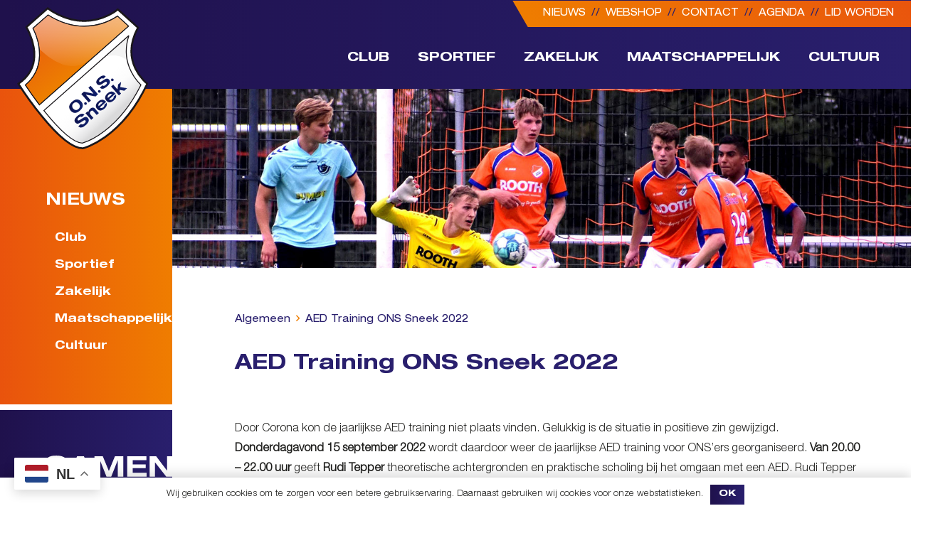

--- FILE ---
content_type: text/html; charset=utf-8
request_url: https://www.google.com/recaptcha/api2/anchor?ar=1&k=6LdetEcjAAAAAK-duByE0XsvyEe7GGFsX76VFZMr&co=aHR0cHM6Ly9vbnNzbmVlay5ubDo0NDM.&hl=en&v=PoyoqOPhxBO7pBk68S4YbpHZ&size=invisible&anchor-ms=20000&execute-ms=30000&cb=8kdi219s7duv
body_size: 48903
content:
<!DOCTYPE HTML><html dir="ltr" lang="en"><head><meta http-equiv="Content-Type" content="text/html; charset=UTF-8">
<meta http-equiv="X-UA-Compatible" content="IE=edge">
<title>reCAPTCHA</title>
<style type="text/css">
/* cyrillic-ext */
@font-face {
  font-family: 'Roboto';
  font-style: normal;
  font-weight: 400;
  font-stretch: 100%;
  src: url(//fonts.gstatic.com/s/roboto/v48/KFO7CnqEu92Fr1ME7kSn66aGLdTylUAMa3GUBHMdazTgWw.woff2) format('woff2');
  unicode-range: U+0460-052F, U+1C80-1C8A, U+20B4, U+2DE0-2DFF, U+A640-A69F, U+FE2E-FE2F;
}
/* cyrillic */
@font-face {
  font-family: 'Roboto';
  font-style: normal;
  font-weight: 400;
  font-stretch: 100%;
  src: url(//fonts.gstatic.com/s/roboto/v48/KFO7CnqEu92Fr1ME7kSn66aGLdTylUAMa3iUBHMdazTgWw.woff2) format('woff2');
  unicode-range: U+0301, U+0400-045F, U+0490-0491, U+04B0-04B1, U+2116;
}
/* greek-ext */
@font-face {
  font-family: 'Roboto';
  font-style: normal;
  font-weight: 400;
  font-stretch: 100%;
  src: url(//fonts.gstatic.com/s/roboto/v48/KFO7CnqEu92Fr1ME7kSn66aGLdTylUAMa3CUBHMdazTgWw.woff2) format('woff2');
  unicode-range: U+1F00-1FFF;
}
/* greek */
@font-face {
  font-family: 'Roboto';
  font-style: normal;
  font-weight: 400;
  font-stretch: 100%;
  src: url(//fonts.gstatic.com/s/roboto/v48/KFO7CnqEu92Fr1ME7kSn66aGLdTylUAMa3-UBHMdazTgWw.woff2) format('woff2');
  unicode-range: U+0370-0377, U+037A-037F, U+0384-038A, U+038C, U+038E-03A1, U+03A3-03FF;
}
/* math */
@font-face {
  font-family: 'Roboto';
  font-style: normal;
  font-weight: 400;
  font-stretch: 100%;
  src: url(//fonts.gstatic.com/s/roboto/v48/KFO7CnqEu92Fr1ME7kSn66aGLdTylUAMawCUBHMdazTgWw.woff2) format('woff2');
  unicode-range: U+0302-0303, U+0305, U+0307-0308, U+0310, U+0312, U+0315, U+031A, U+0326-0327, U+032C, U+032F-0330, U+0332-0333, U+0338, U+033A, U+0346, U+034D, U+0391-03A1, U+03A3-03A9, U+03B1-03C9, U+03D1, U+03D5-03D6, U+03F0-03F1, U+03F4-03F5, U+2016-2017, U+2034-2038, U+203C, U+2040, U+2043, U+2047, U+2050, U+2057, U+205F, U+2070-2071, U+2074-208E, U+2090-209C, U+20D0-20DC, U+20E1, U+20E5-20EF, U+2100-2112, U+2114-2115, U+2117-2121, U+2123-214F, U+2190, U+2192, U+2194-21AE, U+21B0-21E5, U+21F1-21F2, U+21F4-2211, U+2213-2214, U+2216-22FF, U+2308-230B, U+2310, U+2319, U+231C-2321, U+2336-237A, U+237C, U+2395, U+239B-23B7, U+23D0, U+23DC-23E1, U+2474-2475, U+25AF, U+25B3, U+25B7, U+25BD, U+25C1, U+25CA, U+25CC, U+25FB, U+266D-266F, U+27C0-27FF, U+2900-2AFF, U+2B0E-2B11, U+2B30-2B4C, U+2BFE, U+3030, U+FF5B, U+FF5D, U+1D400-1D7FF, U+1EE00-1EEFF;
}
/* symbols */
@font-face {
  font-family: 'Roboto';
  font-style: normal;
  font-weight: 400;
  font-stretch: 100%;
  src: url(//fonts.gstatic.com/s/roboto/v48/KFO7CnqEu92Fr1ME7kSn66aGLdTylUAMaxKUBHMdazTgWw.woff2) format('woff2');
  unicode-range: U+0001-000C, U+000E-001F, U+007F-009F, U+20DD-20E0, U+20E2-20E4, U+2150-218F, U+2190, U+2192, U+2194-2199, U+21AF, U+21E6-21F0, U+21F3, U+2218-2219, U+2299, U+22C4-22C6, U+2300-243F, U+2440-244A, U+2460-24FF, U+25A0-27BF, U+2800-28FF, U+2921-2922, U+2981, U+29BF, U+29EB, U+2B00-2BFF, U+4DC0-4DFF, U+FFF9-FFFB, U+10140-1018E, U+10190-1019C, U+101A0, U+101D0-101FD, U+102E0-102FB, U+10E60-10E7E, U+1D2C0-1D2D3, U+1D2E0-1D37F, U+1F000-1F0FF, U+1F100-1F1AD, U+1F1E6-1F1FF, U+1F30D-1F30F, U+1F315, U+1F31C, U+1F31E, U+1F320-1F32C, U+1F336, U+1F378, U+1F37D, U+1F382, U+1F393-1F39F, U+1F3A7-1F3A8, U+1F3AC-1F3AF, U+1F3C2, U+1F3C4-1F3C6, U+1F3CA-1F3CE, U+1F3D4-1F3E0, U+1F3ED, U+1F3F1-1F3F3, U+1F3F5-1F3F7, U+1F408, U+1F415, U+1F41F, U+1F426, U+1F43F, U+1F441-1F442, U+1F444, U+1F446-1F449, U+1F44C-1F44E, U+1F453, U+1F46A, U+1F47D, U+1F4A3, U+1F4B0, U+1F4B3, U+1F4B9, U+1F4BB, U+1F4BF, U+1F4C8-1F4CB, U+1F4D6, U+1F4DA, U+1F4DF, U+1F4E3-1F4E6, U+1F4EA-1F4ED, U+1F4F7, U+1F4F9-1F4FB, U+1F4FD-1F4FE, U+1F503, U+1F507-1F50B, U+1F50D, U+1F512-1F513, U+1F53E-1F54A, U+1F54F-1F5FA, U+1F610, U+1F650-1F67F, U+1F687, U+1F68D, U+1F691, U+1F694, U+1F698, U+1F6AD, U+1F6B2, U+1F6B9-1F6BA, U+1F6BC, U+1F6C6-1F6CF, U+1F6D3-1F6D7, U+1F6E0-1F6EA, U+1F6F0-1F6F3, U+1F6F7-1F6FC, U+1F700-1F7FF, U+1F800-1F80B, U+1F810-1F847, U+1F850-1F859, U+1F860-1F887, U+1F890-1F8AD, U+1F8B0-1F8BB, U+1F8C0-1F8C1, U+1F900-1F90B, U+1F93B, U+1F946, U+1F984, U+1F996, U+1F9E9, U+1FA00-1FA6F, U+1FA70-1FA7C, U+1FA80-1FA89, U+1FA8F-1FAC6, U+1FACE-1FADC, U+1FADF-1FAE9, U+1FAF0-1FAF8, U+1FB00-1FBFF;
}
/* vietnamese */
@font-face {
  font-family: 'Roboto';
  font-style: normal;
  font-weight: 400;
  font-stretch: 100%;
  src: url(//fonts.gstatic.com/s/roboto/v48/KFO7CnqEu92Fr1ME7kSn66aGLdTylUAMa3OUBHMdazTgWw.woff2) format('woff2');
  unicode-range: U+0102-0103, U+0110-0111, U+0128-0129, U+0168-0169, U+01A0-01A1, U+01AF-01B0, U+0300-0301, U+0303-0304, U+0308-0309, U+0323, U+0329, U+1EA0-1EF9, U+20AB;
}
/* latin-ext */
@font-face {
  font-family: 'Roboto';
  font-style: normal;
  font-weight: 400;
  font-stretch: 100%;
  src: url(//fonts.gstatic.com/s/roboto/v48/KFO7CnqEu92Fr1ME7kSn66aGLdTylUAMa3KUBHMdazTgWw.woff2) format('woff2');
  unicode-range: U+0100-02BA, U+02BD-02C5, U+02C7-02CC, U+02CE-02D7, U+02DD-02FF, U+0304, U+0308, U+0329, U+1D00-1DBF, U+1E00-1E9F, U+1EF2-1EFF, U+2020, U+20A0-20AB, U+20AD-20C0, U+2113, U+2C60-2C7F, U+A720-A7FF;
}
/* latin */
@font-face {
  font-family: 'Roboto';
  font-style: normal;
  font-weight: 400;
  font-stretch: 100%;
  src: url(//fonts.gstatic.com/s/roboto/v48/KFO7CnqEu92Fr1ME7kSn66aGLdTylUAMa3yUBHMdazQ.woff2) format('woff2');
  unicode-range: U+0000-00FF, U+0131, U+0152-0153, U+02BB-02BC, U+02C6, U+02DA, U+02DC, U+0304, U+0308, U+0329, U+2000-206F, U+20AC, U+2122, U+2191, U+2193, U+2212, U+2215, U+FEFF, U+FFFD;
}
/* cyrillic-ext */
@font-face {
  font-family: 'Roboto';
  font-style: normal;
  font-weight: 500;
  font-stretch: 100%;
  src: url(//fonts.gstatic.com/s/roboto/v48/KFO7CnqEu92Fr1ME7kSn66aGLdTylUAMa3GUBHMdazTgWw.woff2) format('woff2');
  unicode-range: U+0460-052F, U+1C80-1C8A, U+20B4, U+2DE0-2DFF, U+A640-A69F, U+FE2E-FE2F;
}
/* cyrillic */
@font-face {
  font-family: 'Roboto';
  font-style: normal;
  font-weight: 500;
  font-stretch: 100%;
  src: url(//fonts.gstatic.com/s/roboto/v48/KFO7CnqEu92Fr1ME7kSn66aGLdTylUAMa3iUBHMdazTgWw.woff2) format('woff2');
  unicode-range: U+0301, U+0400-045F, U+0490-0491, U+04B0-04B1, U+2116;
}
/* greek-ext */
@font-face {
  font-family: 'Roboto';
  font-style: normal;
  font-weight: 500;
  font-stretch: 100%;
  src: url(//fonts.gstatic.com/s/roboto/v48/KFO7CnqEu92Fr1ME7kSn66aGLdTylUAMa3CUBHMdazTgWw.woff2) format('woff2');
  unicode-range: U+1F00-1FFF;
}
/* greek */
@font-face {
  font-family: 'Roboto';
  font-style: normal;
  font-weight: 500;
  font-stretch: 100%;
  src: url(//fonts.gstatic.com/s/roboto/v48/KFO7CnqEu92Fr1ME7kSn66aGLdTylUAMa3-UBHMdazTgWw.woff2) format('woff2');
  unicode-range: U+0370-0377, U+037A-037F, U+0384-038A, U+038C, U+038E-03A1, U+03A3-03FF;
}
/* math */
@font-face {
  font-family: 'Roboto';
  font-style: normal;
  font-weight: 500;
  font-stretch: 100%;
  src: url(//fonts.gstatic.com/s/roboto/v48/KFO7CnqEu92Fr1ME7kSn66aGLdTylUAMawCUBHMdazTgWw.woff2) format('woff2');
  unicode-range: U+0302-0303, U+0305, U+0307-0308, U+0310, U+0312, U+0315, U+031A, U+0326-0327, U+032C, U+032F-0330, U+0332-0333, U+0338, U+033A, U+0346, U+034D, U+0391-03A1, U+03A3-03A9, U+03B1-03C9, U+03D1, U+03D5-03D6, U+03F0-03F1, U+03F4-03F5, U+2016-2017, U+2034-2038, U+203C, U+2040, U+2043, U+2047, U+2050, U+2057, U+205F, U+2070-2071, U+2074-208E, U+2090-209C, U+20D0-20DC, U+20E1, U+20E5-20EF, U+2100-2112, U+2114-2115, U+2117-2121, U+2123-214F, U+2190, U+2192, U+2194-21AE, U+21B0-21E5, U+21F1-21F2, U+21F4-2211, U+2213-2214, U+2216-22FF, U+2308-230B, U+2310, U+2319, U+231C-2321, U+2336-237A, U+237C, U+2395, U+239B-23B7, U+23D0, U+23DC-23E1, U+2474-2475, U+25AF, U+25B3, U+25B7, U+25BD, U+25C1, U+25CA, U+25CC, U+25FB, U+266D-266F, U+27C0-27FF, U+2900-2AFF, U+2B0E-2B11, U+2B30-2B4C, U+2BFE, U+3030, U+FF5B, U+FF5D, U+1D400-1D7FF, U+1EE00-1EEFF;
}
/* symbols */
@font-face {
  font-family: 'Roboto';
  font-style: normal;
  font-weight: 500;
  font-stretch: 100%;
  src: url(//fonts.gstatic.com/s/roboto/v48/KFO7CnqEu92Fr1ME7kSn66aGLdTylUAMaxKUBHMdazTgWw.woff2) format('woff2');
  unicode-range: U+0001-000C, U+000E-001F, U+007F-009F, U+20DD-20E0, U+20E2-20E4, U+2150-218F, U+2190, U+2192, U+2194-2199, U+21AF, U+21E6-21F0, U+21F3, U+2218-2219, U+2299, U+22C4-22C6, U+2300-243F, U+2440-244A, U+2460-24FF, U+25A0-27BF, U+2800-28FF, U+2921-2922, U+2981, U+29BF, U+29EB, U+2B00-2BFF, U+4DC0-4DFF, U+FFF9-FFFB, U+10140-1018E, U+10190-1019C, U+101A0, U+101D0-101FD, U+102E0-102FB, U+10E60-10E7E, U+1D2C0-1D2D3, U+1D2E0-1D37F, U+1F000-1F0FF, U+1F100-1F1AD, U+1F1E6-1F1FF, U+1F30D-1F30F, U+1F315, U+1F31C, U+1F31E, U+1F320-1F32C, U+1F336, U+1F378, U+1F37D, U+1F382, U+1F393-1F39F, U+1F3A7-1F3A8, U+1F3AC-1F3AF, U+1F3C2, U+1F3C4-1F3C6, U+1F3CA-1F3CE, U+1F3D4-1F3E0, U+1F3ED, U+1F3F1-1F3F3, U+1F3F5-1F3F7, U+1F408, U+1F415, U+1F41F, U+1F426, U+1F43F, U+1F441-1F442, U+1F444, U+1F446-1F449, U+1F44C-1F44E, U+1F453, U+1F46A, U+1F47D, U+1F4A3, U+1F4B0, U+1F4B3, U+1F4B9, U+1F4BB, U+1F4BF, U+1F4C8-1F4CB, U+1F4D6, U+1F4DA, U+1F4DF, U+1F4E3-1F4E6, U+1F4EA-1F4ED, U+1F4F7, U+1F4F9-1F4FB, U+1F4FD-1F4FE, U+1F503, U+1F507-1F50B, U+1F50D, U+1F512-1F513, U+1F53E-1F54A, U+1F54F-1F5FA, U+1F610, U+1F650-1F67F, U+1F687, U+1F68D, U+1F691, U+1F694, U+1F698, U+1F6AD, U+1F6B2, U+1F6B9-1F6BA, U+1F6BC, U+1F6C6-1F6CF, U+1F6D3-1F6D7, U+1F6E0-1F6EA, U+1F6F0-1F6F3, U+1F6F7-1F6FC, U+1F700-1F7FF, U+1F800-1F80B, U+1F810-1F847, U+1F850-1F859, U+1F860-1F887, U+1F890-1F8AD, U+1F8B0-1F8BB, U+1F8C0-1F8C1, U+1F900-1F90B, U+1F93B, U+1F946, U+1F984, U+1F996, U+1F9E9, U+1FA00-1FA6F, U+1FA70-1FA7C, U+1FA80-1FA89, U+1FA8F-1FAC6, U+1FACE-1FADC, U+1FADF-1FAE9, U+1FAF0-1FAF8, U+1FB00-1FBFF;
}
/* vietnamese */
@font-face {
  font-family: 'Roboto';
  font-style: normal;
  font-weight: 500;
  font-stretch: 100%;
  src: url(//fonts.gstatic.com/s/roboto/v48/KFO7CnqEu92Fr1ME7kSn66aGLdTylUAMa3OUBHMdazTgWw.woff2) format('woff2');
  unicode-range: U+0102-0103, U+0110-0111, U+0128-0129, U+0168-0169, U+01A0-01A1, U+01AF-01B0, U+0300-0301, U+0303-0304, U+0308-0309, U+0323, U+0329, U+1EA0-1EF9, U+20AB;
}
/* latin-ext */
@font-face {
  font-family: 'Roboto';
  font-style: normal;
  font-weight: 500;
  font-stretch: 100%;
  src: url(//fonts.gstatic.com/s/roboto/v48/KFO7CnqEu92Fr1ME7kSn66aGLdTylUAMa3KUBHMdazTgWw.woff2) format('woff2');
  unicode-range: U+0100-02BA, U+02BD-02C5, U+02C7-02CC, U+02CE-02D7, U+02DD-02FF, U+0304, U+0308, U+0329, U+1D00-1DBF, U+1E00-1E9F, U+1EF2-1EFF, U+2020, U+20A0-20AB, U+20AD-20C0, U+2113, U+2C60-2C7F, U+A720-A7FF;
}
/* latin */
@font-face {
  font-family: 'Roboto';
  font-style: normal;
  font-weight: 500;
  font-stretch: 100%;
  src: url(//fonts.gstatic.com/s/roboto/v48/KFO7CnqEu92Fr1ME7kSn66aGLdTylUAMa3yUBHMdazQ.woff2) format('woff2');
  unicode-range: U+0000-00FF, U+0131, U+0152-0153, U+02BB-02BC, U+02C6, U+02DA, U+02DC, U+0304, U+0308, U+0329, U+2000-206F, U+20AC, U+2122, U+2191, U+2193, U+2212, U+2215, U+FEFF, U+FFFD;
}
/* cyrillic-ext */
@font-face {
  font-family: 'Roboto';
  font-style: normal;
  font-weight: 900;
  font-stretch: 100%;
  src: url(//fonts.gstatic.com/s/roboto/v48/KFO7CnqEu92Fr1ME7kSn66aGLdTylUAMa3GUBHMdazTgWw.woff2) format('woff2');
  unicode-range: U+0460-052F, U+1C80-1C8A, U+20B4, U+2DE0-2DFF, U+A640-A69F, U+FE2E-FE2F;
}
/* cyrillic */
@font-face {
  font-family: 'Roboto';
  font-style: normal;
  font-weight: 900;
  font-stretch: 100%;
  src: url(//fonts.gstatic.com/s/roboto/v48/KFO7CnqEu92Fr1ME7kSn66aGLdTylUAMa3iUBHMdazTgWw.woff2) format('woff2');
  unicode-range: U+0301, U+0400-045F, U+0490-0491, U+04B0-04B1, U+2116;
}
/* greek-ext */
@font-face {
  font-family: 'Roboto';
  font-style: normal;
  font-weight: 900;
  font-stretch: 100%;
  src: url(//fonts.gstatic.com/s/roboto/v48/KFO7CnqEu92Fr1ME7kSn66aGLdTylUAMa3CUBHMdazTgWw.woff2) format('woff2');
  unicode-range: U+1F00-1FFF;
}
/* greek */
@font-face {
  font-family: 'Roboto';
  font-style: normal;
  font-weight: 900;
  font-stretch: 100%;
  src: url(//fonts.gstatic.com/s/roboto/v48/KFO7CnqEu92Fr1ME7kSn66aGLdTylUAMa3-UBHMdazTgWw.woff2) format('woff2');
  unicode-range: U+0370-0377, U+037A-037F, U+0384-038A, U+038C, U+038E-03A1, U+03A3-03FF;
}
/* math */
@font-face {
  font-family: 'Roboto';
  font-style: normal;
  font-weight: 900;
  font-stretch: 100%;
  src: url(//fonts.gstatic.com/s/roboto/v48/KFO7CnqEu92Fr1ME7kSn66aGLdTylUAMawCUBHMdazTgWw.woff2) format('woff2');
  unicode-range: U+0302-0303, U+0305, U+0307-0308, U+0310, U+0312, U+0315, U+031A, U+0326-0327, U+032C, U+032F-0330, U+0332-0333, U+0338, U+033A, U+0346, U+034D, U+0391-03A1, U+03A3-03A9, U+03B1-03C9, U+03D1, U+03D5-03D6, U+03F0-03F1, U+03F4-03F5, U+2016-2017, U+2034-2038, U+203C, U+2040, U+2043, U+2047, U+2050, U+2057, U+205F, U+2070-2071, U+2074-208E, U+2090-209C, U+20D0-20DC, U+20E1, U+20E5-20EF, U+2100-2112, U+2114-2115, U+2117-2121, U+2123-214F, U+2190, U+2192, U+2194-21AE, U+21B0-21E5, U+21F1-21F2, U+21F4-2211, U+2213-2214, U+2216-22FF, U+2308-230B, U+2310, U+2319, U+231C-2321, U+2336-237A, U+237C, U+2395, U+239B-23B7, U+23D0, U+23DC-23E1, U+2474-2475, U+25AF, U+25B3, U+25B7, U+25BD, U+25C1, U+25CA, U+25CC, U+25FB, U+266D-266F, U+27C0-27FF, U+2900-2AFF, U+2B0E-2B11, U+2B30-2B4C, U+2BFE, U+3030, U+FF5B, U+FF5D, U+1D400-1D7FF, U+1EE00-1EEFF;
}
/* symbols */
@font-face {
  font-family: 'Roboto';
  font-style: normal;
  font-weight: 900;
  font-stretch: 100%;
  src: url(//fonts.gstatic.com/s/roboto/v48/KFO7CnqEu92Fr1ME7kSn66aGLdTylUAMaxKUBHMdazTgWw.woff2) format('woff2');
  unicode-range: U+0001-000C, U+000E-001F, U+007F-009F, U+20DD-20E0, U+20E2-20E4, U+2150-218F, U+2190, U+2192, U+2194-2199, U+21AF, U+21E6-21F0, U+21F3, U+2218-2219, U+2299, U+22C4-22C6, U+2300-243F, U+2440-244A, U+2460-24FF, U+25A0-27BF, U+2800-28FF, U+2921-2922, U+2981, U+29BF, U+29EB, U+2B00-2BFF, U+4DC0-4DFF, U+FFF9-FFFB, U+10140-1018E, U+10190-1019C, U+101A0, U+101D0-101FD, U+102E0-102FB, U+10E60-10E7E, U+1D2C0-1D2D3, U+1D2E0-1D37F, U+1F000-1F0FF, U+1F100-1F1AD, U+1F1E6-1F1FF, U+1F30D-1F30F, U+1F315, U+1F31C, U+1F31E, U+1F320-1F32C, U+1F336, U+1F378, U+1F37D, U+1F382, U+1F393-1F39F, U+1F3A7-1F3A8, U+1F3AC-1F3AF, U+1F3C2, U+1F3C4-1F3C6, U+1F3CA-1F3CE, U+1F3D4-1F3E0, U+1F3ED, U+1F3F1-1F3F3, U+1F3F5-1F3F7, U+1F408, U+1F415, U+1F41F, U+1F426, U+1F43F, U+1F441-1F442, U+1F444, U+1F446-1F449, U+1F44C-1F44E, U+1F453, U+1F46A, U+1F47D, U+1F4A3, U+1F4B0, U+1F4B3, U+1F4B9, U+1F4BB, U+1F4BF, U+1F4C8-1F4CB, U+1F4D6, U+1F4DA, U+1F4DF, U+1F4E3-1F4E6, U+1F4EA-1F4ED, U+1F4F7, U+1F4F9-1F4FB, U+1F4FD-1F4FE, U+1F503, U+1F507-1F50B, U+1F50D, U+1F512-1F513, U+1F53E-1F54A, U+1F54F-1F5FA, U+1F610, U+1F650-1F67F, U+1F687, U+1F68D, U+1F691, U+1F694, U+1F698, U+1F6AD, U+1F6B2, U+1F6B9-1F6BA, U+1F6BC, U+1F6C6-1F6CF, U+1F6D3-1F6D7, U+1F6E0-1F6EA, U+1F6F0-1F6F3, U+1F6F7-1F6FC, U+1F700-1F7FF, U+1F800-1F80B, U+1F810-1F847, U+1F850-1F859, U+1F860-1F887, U+1F890-1F8AD, U+1F8B0-1F8BB, U+1F8C0-1F8C1, U+1F900-1F90B, U+1F93B, U+1F946, U+1F984, U+1F996, U+1F9E9, U+1FA00-1FA6F, U+1FA70-1FA7C, U+1FA80-1FA89, U+1FA8F-1FAC6, U+1FACE-1FADC, U+1FADF-1FAE9, U+1FAF0-1FAF8, U+1FB00-1FBFF;
}
/* vietnamese */
@font-face {
  font-family: 'Roboto';
  font-style: normal;
  font-weight: 900;
  font-stretch: 100%;
  src: url(//fonts.gstatic.com/s/roboto/v48/KFO7CnqEu92Fr1ME7kSn66aGLdTylUAMa3OUBHMdazTgWw.woff2) format('woff2');
  unicode-range: U+0102-0103, U+0110-0111, U+0128-0129, U+0168-0169, U+01A0-01A1, U+01AF-01B0, U+0300-0301, U+0303-0304, U+0308-0309, U+0323, U+0329, U+1EA0-1EF9, U+20AB;
}
/* latin-ext */
@font-face {
  font-family: 'Roboto';
  font-style: normal;
  font-weight: 900;
  font-stretch: 100%;
  src: url(//fonts.gstatic.com/s/roboto/v48/KFO7CnqEu92Fr1ME7kSn66aGLdTylUAMa3KUBHMdazTgWw.woff2) format('woff2');
  unicode-range: U+0100-02BA, U+02BD-02C5, U+02C7-02CC, U+02CE-02D7, U+02DD-02FF, U+0304, U+0308, U+0329, U+1D00-1DBF, U+1E00-1E9F, U+1EF2-1EFF, U+2020, U+20A0-20AB, U+20AD-20C0, U+2113, U+2C60-2C7F, U+A720-A7FF;
}
/* latin */
@font-face {
  font-family: 'Roboto';
  font-style: normal;
  font-weight: 900;
  font-stretch: 100%;
  src: url(//fonts.gstatic.com/s/roboto/v48/KFO7CnqEu92Fr1ME7kSn66aGLdTylUAMa3yUBHMdazQ.woff2) format('woff2');
  unicode-range: U+0000-00FF, U+0131, U+0152-0153, U+02BB-02BC, U+02C6, U+02DA, U+02DC, U+0304, U+0308, U+0329, U+2000-206F, U+20AC, U+2122, U+2191, U+2193, U+2212, U+2215, U+FEFF, U+FFFD;
}

</style>
<link rel="stylesheet" type="text/css" href="https://www.gstatic.com/recaptcha/releases/PoyoqOPhxBO7pBk68S4YbpHZ/styles__ltr.css">
<script nonce="dfp-rapyXeIcmBS5-gEgYw" type="text/javascript">window['__recaptcha_api'] = 'https://www.google.com/recaptcha/api2/';</script>
<script type="text/javascript" src="https://www.gstatic.com/recaptcha/releases/PoyoqOPhxBO7pBk68S4YbpHZ/recaptcha__en.js" nonce="dfp-rapyXeIcmBS5-gEgYw">
      
    </script></head>
<body><div id="rc-anchor-alert" class="rc-anchor-alert"></div>
<input type="hidden" id="recaptcha-token" value="[base64]">
<script type="text/javascript" nonce="dfp-rapyXeIcmBS5-gEgYw">
      recaptcha.anchor.Main.init("[\x22ainput\x22,[\x22bgdata\x22,\x22\x22,\[base64]/[base64]/MjU1Ong/[base64]/[base64]/[base64]/[base64]/[base64]/[base64]/[base64]/[base64]/[base64]/[base64]/[base64]/[base64]/[base64]/[base64]/[base64]\\u003d\x22,\[base64]\\u003d\\u003d\x22,\x22e8K5esOvZ8KHTMOUBhZqJsOZW8OVRHVew6jCijzCiGnCiAzCoVDDkV9Mw6YkBsOCUHExwrXDvSZYIFrCon0IwrbDmljDjMKrw67CmHwTw4XCrQALwo3CmsOUwpzDpsKbDnXCkMKPDCILwrYQwrFJwq/Dm1zCvCvDl2FEVcK1w4gDfMKNwrYgbEjDmMOCAS5mJMKhw7jDug3CvzkPBH5fw5TCuMOqS8Oew4xWwrdGwpYJw5N8fsKqw5TDq8O5DyHDssOvwqXCisO5PH7CmsKVwq/Cil7DkmvDhMOXWRQcRsKJw4Vjw4TDslPDucOqE8KiWh7Dpn7DpsK4I8OMInMRw6gXYMOVwp4OC8OlCAALwpvCncO1wrpDwqYGe37DrmgiwrrDjsKkwq7DpsKNwotNADPCjMKSN344wpPDkMKWIiEIIcOLwoHCnhrDhsOFRGQhwqfCosKpCsOqU0DCucONw7/DkMKZw5HDu253w5NmUBl5w5tFbVkqE0fDocO1K0XClFfCi3DDnsObCHPCi8K+PgvCmm/Cj0dIPMODwpHCn3DDtWoVAU7Dl03Dq8KMwp4pGkYqbMORUMKuwo/CpsOHFBzDmhTDvMOGKcOQwp3DgsKHcE7DrWDDjwxywrzCpcOPCsOuczlcY27CncKgJMOSC8KjE3nCjMKtNsK9YzHDqS/DlsObAMKwwpBPwpPCm8Oow6rDshwuP2nDvWMdwq3CusKGb8KnwoTDigbCpcKOwonDp8K5KXrCj8OWLEgXw4k5NUbCo8OHw4TDgcOLOXpFw7wrw7HDqUFew7MwakrCuyJ5w4/DqmvDghHDiMK4XjHDjcOlwrjDnsKhw7w2Tx8jw7ELMsOwc8OUPHrCpMKzwo/CksO6MMOwwqs5DcOkwrnCu8K6w4huFcKEYcKZTRXCnsOjwqEuwrJNwpvDj2XClMOcw6PCqiLDocKjwrDDkMKBMsOadUpCw7zCqQ4oVMKOwo/Dh8KPw4DCssKJdMKVw4HDlsKDM8O7wrjDjcKDwqPDo049G0cPw5XCohPCq2oww6YOHyhXwokvdsOTwr4VwpHDhsKsH8K4FXd8e3PCrcOAMQ9gfsK0wqgNJcOOw43DpmQlfcKdE8ONw7bDmhjDvMOlw7BbGcOLw7vDkxJ9wrHCjMO2wrc7OztYVMOObQDCsW4/wrYtw5TCviDCiTnDvMKow4E1wq3DtkjCosKNw5HCozDDm8KbZ8O0w5EFeEjCscKlfS42wrNsw5/CnMKkw63Du8OoZ8KcwrVBbgTDvsOgWcKvScOqeMOEwovChyXCgsKbw7fCrXVeKEM7w71QRzDCtsK1AVRBBXFMw6pHw77CosOGMj3ClMOODGrDnsOiw5PCi2vCqsKoZMKPcMKowqdpwoo1w5/DjCXConvClMKiw6dreX9pM8K6wrjDgFLDrcK8HD3Dg3suwpbCg8OXwpYQwp/CgsOTwq/DgQLDiHodUX/CgRczEcKHbcO3w6MYdcKkVsOjJGo7w73CksOufh/CgsKSwqAvaHHDp8Ogw6R5wpUjHMOFHcKcNhzCl11RM8Kfw6XDhzliXsOQHMOgw6AXaMOzwrA2Mm4BwpYwAGjCu8Ogw4RPXjLDhn9/HgrDqT06VcO3wqXChCEEw63DmcKJw7cgKsKIw4nDhcOUOcOKw6TDkx/DmTgyc8Kowp4Jw6pbGMKLwpc9TMKaw43CqmsIXDDDpA4pYl9Nw47CvVXClcK1w6/[base64]/CunXCjCHDtSfDnsOhwqvDuMOSwpxrGC0jAn8+UVzCvSrDm8Oqw7PDt8KMa8K8w7NobR7CkBMacBPDs2Z+GcOTG8KXDQrCinTDmQLCsnXDhkbDu8KPMyhaw63DgsOaDUbCqcKtRcOdwolPw6bDscOxwpTDtMOpw4LDmcOOIMKiYFPDiMK1Zloqw4/[base64]/[base64]/[base64]/DokDDpjoGwooPwqbCtR0cwp3DvsOQw6vDi08QLTEmXcOuZcKKFsOpTcKqCBJdwqEzw5gxwrM+NXfCjDoeEcK3KsKlw6s6worDjMKOZRHCoWUxwoA7wqLCvAhKwptBw6grFGTCj0BRDhtKw7zDhsKYDcK+MlHDv8KHwpthwprDkcOHNsKswpd5w70MJmIIwpEMP3rCmB/Cnw7Do3TDhRvDk3Nkw73CriXDncO3w6nClgDCgMOSagdTwrxHw485wonDm8O1TzQVwpIrw5xpcMKUQ8O8XcOrWU9SU8K7HQbDjsOzf8K3L0JxwqDCn8OCwp7DvMO/L3Unw7AqGiPDglXDscOaLcK1w7TDmi3DhMKTw6h5w48IwqFLwqJHw6/CiVRPw4IUWjF7woLDicKdw7PCpMKDwr/DncKEw4coRn8AQMKhw7IJQmJYPwJ7GVLCh8KswqYVKMKVw5EDYsKUQmjCiB/DssO1woLDuUFawrDClidnMMKrw7rDoll/O8OCdXLDsMOMw4XDqcKmBcOuS8OewpXCsTHDsmFMAC7CrsKcB8K0w7PCjBbDjMKfw5hEw6bCuWbCskHCpsObIMOaw4cYUcOWw4zDosOIw5d5wo7DqXLCqC42TyAzRSQFZ8OYK3XCsxPCtcOXwqrDvcKww5YDwr7CmDRGwphzwrnDhMKTShQmFMK/csOdQ8OLwprDtsOiw6fCi1vDqQtnNMO9CcK0d8KFDsOWw43ChC4iwpDCrjlUwog2w7Qkw7fDtMKUwoXDqVvCgkjDtMOFGnXDrCzCnsKJC1xhw4tGw5LDpsOPw6p3GR/Ci8KeHVNVOG0edsOdwptVwqZiCXR4w5pGwqfChMKUw4fCjMO6wrN8TMKrw60Cw6fDtsOwwr1IYcO4Gw7DlsOTw5RiFMKHwrfDmcO8dsOEw6Z+wqcOw75/wqbCnMKjw7hgwpfCk3PDoBsAw4zCux7CrE1+C03DoyPDm8O3w6fCtm/CssKiw47CpwPCg8OMU8O3w7nCn8ODZjdgwq7DnsOtVlrDnlNcw6zDnyYcwqkqEX/CqShow7pNSx/DuErDlnXClAJrHhtPOsOFw5IBJ8KLCXHDrMOTw4zDh8ONbMOKYMKJwrfDix/Dk8OhRDcyw6HCoX3DvcKNPcKNOMKXw5zCt8KcO8OEwrrChMOzTcKUw7zCm8KYw5fCn8O9cXFtw5zDmVnDi8KQw6kHNsK0wp0LeMOKAcKAQw7Cn8KxQcOcIMKswqAURMKZwqnChWp4wpkhDDYaVMOzUgbCn10KRMOEQcOjw5vDhhjCgFrDnUdDw4TCjl9vwr/CqDtcADXDgsOXw7kcw4VNKRnDkzFlw5HCvSU0SV3ChMOkw7TDtCB8XsKKw4ASw5DCmsKAwpbCp8OMZcKxwr8ZIcKqZcKMcsOfG34xw6vCucKnNMKzVy9EKsOeHzXCjcODwoskCR/DrArCiD7CosK8w4/Duz/[base64]/CqcOSwr5aAlJawqMeaXXDujTCvsO8DioQwpDDgysiYQIBd1kZRznDgwRJw4ccw59FFMK4w5hAc8OYAsKSwoR8wo0mcxJ/w63DsVpmw653AMOIw4EXwq/DpnrCphgvYMOow7xIwr9PQcKiw7/DlS/DlVTDg8KRw7jDvHtWYWhlwrXDpTNtw7PDmznCoFLCmG8FwqZDP8KvwoMSwqNWwqEjR8KewpDCqcKcw7gdXVjDt8KvA3IDXMKDT8OodwnCrMOVOMK9Ui52dMKLR3/[base64]/DrygPJcO2Cj7DqkrCvXA3woN6Un3DgwBCw74UfgfDtTfCtMKYR0nCo07DljPDt8OhFQ8+FDZmw7Zkwopowqh5SFBGw7/CtMOqw6XDnCNIwp8uwqjCg8Opw6IBwoDDncOBQ2hcw4F8Qg10w7PCpHV+csOSwqDCoEtcTn7CrlFPw77CiFtjw7/Cp8O0YBFmWzLDhz3CiwtNaigGw79/woQBPMOuw6bCtMKHHH4rwoNofBXCqsOHwrc0wrJ4wpzDm2vCgcKsEzzCkiE2d8OfeAzDr3UFQsKVw4VqLlJNdMOcw6JED8KSG8OcQyZAPw3CuMOBW8KeTlPClMKFQhDCgl/CpG09wrPCgEUoEcOswp/DslY5LAsLw6bDq8O3RQsTA8OXQcK4w4/DvH7DkMOaaMODw6d1wpTCocK+w6nCogbDuQDCoMKew7rCohXCoETChsO3w4kAw5Y6wo92S04Zw7/DtcOsw7IYwpvDv8K3ccOBwrxnBsO+w5oHJEHCvWdawqoZwowrw7NlwqbDu8OMCHvCh1/Dtw3CkzXDr8KVwqzCtsKPX8OoQsKdfW5wwptqw77CmkvDpMOrMsOAw5xWw4jDpgJWNiDDkgzCsyZfwqnDrDE2JzzDoMKSeg9Lw555RsKDXlPCsSEwA8KQw5Ndw6bDscKeZDPCiMKuwo5ZHcOCFn7DhwQkwrJww7ZzDWMqwqTDvsOGwo9iEn5/FjzCiMKlMsKmTMOlw4p0NCRfwpMcw7bCmxgHw4LDlsKVDcO7JMKOFcKnTFnCm2lfa3zDvcKxwqhrGcO6w6zDg8KXVVjCsQjDiMOsD8KOwpIpwpfCtsO7wq/DrcKOK8O5w7bDonc3Y8KMwonCkcOtGmnDvnE0E8O8LzNCw6LDjMKSZX3DpXQ+C8O4wr5rYX5rSQ3DncKhw59IQcOhc0DCvTvDosKlw4Nbwq4twpTDumTDrE0zwrHDrsKywqBCMcKNUMOgFBjCtcOfGHgTw71qIE0hYkrCgcKnwok+a3R4IcKrw6/CrG7DkcOEw40nw5VKwoDDisKNDGkkWsOxCBbCrizDkMOpwrUEPH/Dr8KFUUDCu8K3wrsJwrYvw54HWXvDrMODacK2Y8OtIlVJwo7CtwhUChPCuHA5dcKFJxwpwr/CjsKWQjTDt8OGZMOZw4/[base64]/wrrDlVRCV2zCiCzCn8KKw6RHZ8O9wp0rw58Fw4XDmsKaJ09awpLDq1NNasKAJ8O/EsOZwoLDmHEMTMOlw73CjMOqQVZ4w7LCqsO1wqEaMMO7w6nCkmYqfyDDjS7Dg8O/w6wYw47DlMK/wqnDlhbDqBnCoA7DjsOewp9pw6ZwfMKZwq4UDg5uQMK+djRdAcKJw5cVwq3Cog/DoVDDkn3DlcKWwp3CvX/DkMKnwqrDi1fDrsOxw5bCsx0gw6cHw4hVw64kWFgFHMKIw4cLwpDDlcOkwpXDjcOzPBHCr8K5TikaZ8OvacOUWMKVw7N6KsKYwp0yBBzDpcKywqjCmHVwwqbCoXPDnADDvhNTPjFdwqDCnX/CusKoZcObwpUYVcKMCcO2wo7CtkdFdWo7OsK1wq5Ywrk6w61Tw6DChEDCs8Okwrdxw4jCjltPw7USK8KVCV/Cm8Ouw5nDmw/ChcKpwoDCj1xzwoB3w40xwrotwrUicMOfDBrDuUbCqsOoJ3/CssOvwqTCo8O4NRRSw6XDqT1MWAvDrmXDpXR7wodrwo7DocOwGi5twpAQU8KtGRvDq1dCecKiw7XDjC3CicKMwpcYUVfCqEZ/JnTCrH81w4PCnUxrw5TClMKJemnCnMKyw5bDtDhgEmImwph2NWvCrG00wpLDjsOnwobDiDbCocOGaHbDj1HCmnJbFQBgw5cGXcO6L8Kfw4jDqwDDnG/DikRyclhCwrshXsO2wqd2w4cefVZlF8ObfgnCucOQAEVZwq7Cg2PCulTCnhfCo0MkTVwDw6pRw6TDh33CrHrDtcOzwp1KwpPCixwbFwBOw5/[base64]/wobDvMO+wqPDs8KgFB3CkEwdMClgdw3DjFbCnGrCkHoAwrE3w4DDr8O6Wm0gw4fDrcO5w5IUcA7Di8KWasOMdsKuL8OmwosmEU8Hwo1Mw7XDjBzDmcOYbcOTw7/[base64]/[base64]/CrMOMw63DisKbEk7Djn3DhkjDvsOyQcO9bGFYYwEZwpLCgAJPw7rCrsOZWcOtwoDDlG1hw4B5f8Kjwo4qYDBSJxDCoWbCsUFoZMOJw558CcOewoEzHADCkGstw6TCvcKQYsKlbsKPNcOBwrPCq8KFw79uwrBAPsOxW2rDq3B3w7HDgRvDsEkqw7saEMORwqtswr/DkcOPwox8aRApwpXCisOIcyzCisKJRMKkw588w4Y3FsOFA8OeA8Kuw6wwQcOrCWnCq30CdFMmw5/DhWsCwrvDncOnRsKjSMOYw7DDkMO7K3PDs8O9IEU3w7nClMOJM8KJHVbDnsONBS3CvcKXwpFtw5ZfwqTDgcKRR0B2M8K6WVzCuUlsAsKAMkrCrcKMwoBlZCvCpWTCtWLDuinDtTM2w5daw4zCnV/CrQpHWcOQYCg4w6LCr8KoalLChDnCl8OTw6dewpU6w5w/aVTCtDnCvsKDw4tYwrsdaVMIw6wEf8OPRcOybcOOwpZ3wp7DoRw/w5rDu8O/QlrCm8Kgw7gswo7CtsKnLcOsZUTChgnDljHCm0fCjALDonBzw6lAwpPCv8K8w68gwrdkYMOOVmh5w5fChcKtw4/DgE5Yw4hGw6nCgMOdw64tQnDCtMOMd8Odw5whw6zCksO5F8K2OkNnw6BPD1E/w4/DhknDoCnCj8Kzw7ISL3fDs8K2LsOlwqRQPn/DvMK2I8KOw5zDocOyX8KARwsNT8OCKTIKwrnCkMKDDsOZw7sQPsKsDkM6UVlYwr1iPcK5w7zCm17CiiXDnn4vwojCmsOvw6bChcOeYsKOGGJmwodnw5Q1esOWw7BDGHM3w4pcYkpDMMOXw7HCgMOsd8OjwojDrQ3CgxvCviDDlQdlfsK/[base64]/DhMKGCMOWwonDlS54c0/[base64]/[base64]/w65yw5zCjBFlwqHCssKdL8KQwqUrw4Qce8OiAwfCmMKEPsOOGhRUw43CisO/[base64]/DtU8uE8Ovw7XCsivDucOEQ8OWVC82GncRw61BdlrDq2Ysw4fDiWzChg1WGw/[base64]/Dj8KHwpcvQsOCwqLDtcKWWQ/CqFPDi8KpwpUJwqgMw7oxLWnCsnJ/wr4INTfCqMOyOMOWVjrCsloRY8Ocw50GNkMeMsKAw5DCiQlsw5XDv8OewojDmsOvRFh6QcKTw7/Cp8OhZgnCtcOMw5HCgBHCicO6wpDCqMKNwo0WbR7Cl8OFesOGcWHClsKDwoPDlQEswqXClA0rwpzDsCAWwqnDo8Kgwqhaw5IjwoLDscKZfMOdwpXDlBNHw55pwrkjw5/[base64]/Ck8OyNMK6O8KWKMO3wrENAibDo1tafRzCnMOvbxM6K8Kew4EzwrEmC8OWw4NPwrdwwpVJRcOQEMKOw5hpegZgw6BtwrzCkcObP8O7TT/[base64]/wpnCgjbCm3TDuMOpwpnDn8OcNUluDXvDsUIOchRyFsOIwpjCn01NYWh8SiHCvMOPb8OqbMKHO8KnJsKzwo5BMVXDrsOqGgbDhsKVw4UvJsOFw5VuwojCjXBkwp7DgWMNM8ODWMOoesOwZFjCnn7Dvnhpwq/DvxnDil83Pl/DqsKmEsOZZSnDhiNdH8Kjwr1UPD/[base64]/CncKTdcO0fMOuMkRJYiEMwp4Nw5hIw7TDnkTCrh4uUMOxaRbCt3AQaMOnw6LCnl9dwpnCjxVBHUrCun/CgCxTw4JoFsOKTWh8w6EoJTtNwpDCnTzDmsOmw5x5IsO9KcOHVsKRw5Q7QcKqw4zDvMOad8KnwrDClsOPBQvDssKew78XIU7ChGrDuy0LMcOGfFpiwobDp1PDicOeLGvCiQd2w45Mw7fCt8KxwoPDusKbbibCsH/CmsKJw7jCssKjY8OBw4AYwrfChMKDEVUpazgLB8KlwoDCq0zDhnHCgTVvwoMPwo7CpsOXDsKJJCDDtxEzS8O7wobChV9zWlsIwqfCsk9Ww7dOSWPDnDrCoVUBB8KMw7nCnMK/wrs8X0PDrsOAw53CmcOlXcKPNsO9QsOiw73DpEfCvzHDo8KgS8KLHDzDrBpKLMKLwrMHRMKjwokQR8Oow6pmwpBPGsOMwoXDl8K4ejUFw4HDjsK/[base64]/w4cRw6fCisKKwpHCucOPKEjCiw5bw7HCuSXDsGnDi8OiwqNORcKVZ8OHKVDCuAIaw4zCmMOiwr4gwrnDucOMw4PDqENIdsOrwqDChsOrw4h9WsK7eH/[base64]/DqnDCln/CjsKVBTVWwqQ8VGvCo8OCw7XCs1/DjG3Du8OkJy9Cwqcew60zRDgGcHE/Qj5AKMKeF8OhE8KNwqHCkRTCssKMw5dlaiJTJGTClnMkw4bCrMOpw5rCjnZ8wq/[base64]/CusOqBB01w4XCtsOTw6DDqwIpGClgwojDg8O+Xl/DkX3DssOYembDp8O/R8KewqjDh8Orw6nCpMK7wrt8w4MTwqFxw5LDmGzDikzDllDCrsKRw6PDhXNZwpJCNMKmAsKPRsOywoHCusO6bMKUwqsoBi9kD8KFHcO0w7MLwr5JXMKRwp4NLy0Hw5Aoa8KMwrlrwoXDlkBvPxbDuMOswp/CmMO/B27Cm8Oowok+wpB0wrltJcOnfVpkD8OoUMKEJcOyLBLCuks+w5bDr0dLw6BjwrFAw5DCikoAEcKpwpvDgnA6w5zCpGDDiMKmUl3DiMOmO2hCYUUtJcKPwoHDh1bCi8OIw5HDllHDhsOqSgPDvyxhwqAlw55SwoDCjMKwwosXFsKlFxnCuhvCpwrClDDDl1MTw6/DlcKPJg4Qw7QJTsOYwqIKf8OZa2ZBTsOQN8OHVcKtwpjCqEfDtwo4OcKpZh7CoMOdwqvDsTY7wrJBTsKlO8Orw6/[base64]/ChQvCgwjCmB5QwrnDqsKEw65tM3Msw7TClBvDvMKUPGQSw4ZCfcK5w7YpwrBdw6LDmlPDoAhHw70TwocIw4fDp8O4wrfDr8Kuw6Epc8Kiw4bCn2TDqsOoVhnCmV3CqsOFPQvCiMKrSlfCgcOVwrU/[base64]/DnMOfwrhncMKIOHg8wowVw6cGBSLCo3Ekw5pkw5Fjw5/DvC/Cvmwbw5HDmg15DlLCqShswojCohXDlEvDv8K4GlEDw5bDnD3DjQvDksKbw7fCiMOEw5lswoJXKj3DqXtaw5LCpsO9EsKTw7LCrcKBw6FTB8KdEcO5wo1mw4l4CEYiHzXDtsKZworDtQfCrjnCq2jCgTEAXmZDYgLCssKlN0Ulw67Cq8K5wrhkFcOywqxTbQ/CokA0wo3CncOMwqHDm1cBPTzCj3JjwpYNMcKewpDCjC/[base64]/DinjDqhpyw743FCHDnRMfGcOKwpbCoFBbw5XCl8OAZmQnw6/[base64]/CqBzCgcKoIMOGbXvDsTQYw7l/[base64]/woYiFsO3VsKydR5yfcOkHhMvwoxCw7hDRsKVCsKjwqDCuVjDoBQYK8KQwovDpiUbUsKgBMOWZFk7wqzDk8OTBBzDscODw69nfGjDtcOvw71he8O/SQ/DgwNQw5cuw4DDvMO2YsKswrfDv8Kkw6LCmVB3wpPCssKyD2vCm8Odw5RUEcKxLiwmAsKae8ONw6LDrjdyFsOjM8Ouw6nCh0bCiMKWSsKQfwPCsMO5E8Kbw6wPRQMbasKbNsOaw7jDpcKiwrJucMKGdsODw4NIw6HDmMK+EU/DjwoZwqtuFVxfw7/Dig7CvsOOf3BDwqciGnzDq8Oxw7PChcOUwqDCp8KQw7PDgBYfw6HClGvCn8O1wpE2aVLDvMOYwrLDuMKHw6NFw5TDmxInDUPDli/[base64]/CjmbChU/CssO/wqwawp/DisOZwqlXwpjDicOPw4bChMOvFsOaAVzDn3Ixwo/Cu8KWwqJYwp7DosK4w6QjAWXDksKsw5IOw7RIwonCshZDw4wywqvDvVNbwplcDn/CmcK3w4sVOmEDwqvCkcO1Fk9fBMKEw48CwpZCagoBRsOQw60hMEB+bxomwphmf8Osw6FMwp8Uw4HCnMK/[base64]/DmFgwG1sew48tw5hYwqzCsgvDqGQVMlTDgcOASlDCjTHCtsK/ER3CsMKDw6XCvMK+AUdxJFlzJsK2w48CHjjCiVZQwo3DqHhNw4UBwpbDscOCDcOSw6PDgMKpKFnChcOLB8K9w6o/wqbChsOWTlHCmHsAwp/DmEwmS8KhUHpMw4jCrcOaw7nDvsKNAFrCiDN4K8OKKcKaVcObwohMMy/[base64]/CrcOew5zDo8KYw5PDoifDkxx0w5/Do8KNW8OEXlPDtHbDj2fCncKVfR4RemPCo0vDjsKuw4dgVDwuw5vDujkUZkbCoWPDgjMISGbCm8KlVsK3UyxLw4xJFcK6w50aVn10acOXw4nCqcKxUxVcw4LDucK0I3YkV8O7JMOgXQHCqUcCwp7DkcKFwrshDxLDicKLCMKLHz7CuzjDmMK4TEB8Ix/CvMKFwrA1woMNZMK7X8OJwqrCtsKqYX1lwpVHVsOwIsKZw7LCnmBqLcKRwrRtPCQuD8Kdw6LCoG7DqsOmwrzDscK/w5PChMKkIcK1XjM5VWDDnMKBw4MlHcOCw4LCi0bChcOuw53Cl8KAw4rDm8K+w7XCgcKrwpBSw7BKwq/[base64]/[base64]/DqMK8w6gPW8KTK2RwCMKKZMKRdS3Co0bDgcOYwoDDq8OJdsOqwqjDvsKew7bDl0Adw4oFwrwyMmorcAMawrDDl2/Dg3fCgCzCvzrCsD7Crw7DncObwoEaCXnDgndvJ8KlwpIZw5LCrcK6wr88w6YlAsOhMcOcwphhXMKVwpfCusK1w6V6w59vw4Q7wpZTHMOAwpxEMRjCrlgWw5HDqh3Cp8O6wqUrUnHDpiVMwos/wqQ3GsO+a8OEwoF7w4JMw5sFwp9GO2rCsXbCuC/DpFBzw4/Dt8KuSMOZw4jDhcOLwrzDr8OIwqPDqMKyw6bDnMOHE0pPe1BTwoHCkRA4ccKCJ8O4P8KdwpkxwoPDojp7wrQCwplzwqFve3Mww5gXV20/[base64]/Cq1zCo8OIbWB+Tzk9w4/[base64]/Do8OqTMO/WjoKHh1TwqnCgBZaw7XDo8O8IwU3worCn8O9wr9hw7saw4jCmm5tw7EfPGtUwqjDncK8wo/CoUnDsD1mcsKRCMOhwojDqMOPw5gtHSZ0IF9OacKYZMOROcOaAgfDl8KUVsKrMcKzwpjDhBTCrgM1aVw/w4zDk8OaGxHCrcKTL1nCv8KYTB3ChD7DnHTCqF7CssK4wpwuw4/Cu2FKeEnDjMOEWcKBwr9JdUfCgMK9FTo+w5snJh0QP28Lw7rCt8OKwolkwqTCu8OBHMOEGMO+BSzDjsK3LcOpGsKjw75aW2HCicK5AcOxDMOnwrULHD1/wpPDlH8sGcO0wq3DkMKjwrJyw7bCghpMA3pvJMKhZsK6w5gIwp1bf8KzdlNyw5rCi0vDtSDCl8K6w5/[base64]/DscKIwrEcd8OoNMO3FcK1w4Fvwp7DrWPDpwfCp1HDqVjDtQ3DpMKkwqRRw5bDi8OxwodIwrdCwoA/woETwqfDjsKPeh/DrirDgjvCgsOLWsONaMKzMcOrZsO1AcKCEiZzUQ7CmMO8PMOewrdRCRwuXMOOwqVbBsKyEMOyK8KWwpfDosO1wpcfRcOLICXCsR7DnU/CsD/[base64]/DpH/CmMKzw7zDrX/[base64]/[base64]/CkRJ7wpxYRcKRTsOaw7/CpF8Ew6UNa8KzNcOqw7fDgcOywqEZIMKvwqkYOMKGVg1aw6bCgcOIwqPDrS4fZ1ZKTcKMwqTDiDVfw5s/e8OwwoNEE8Kpw7vDnUFSwqEzwohgwpwOwrXCrU3CqMKKGCPCi0fDr8OTMGbCu8KWRgTCocKoU0YVw43CkEHDu8OcfMOGWlXClMKpw6bCtMK9wr3DuEY9QmNSb8KHOm5vwpFNe8O6wp1rbVBmw5/DtzFSeg5zw6nCncOCNsO8wrZDwpkowoIawpLDsC1XNxQIInF5XW/CjcOSGDUUGw/Cvm7DrUbDhsKKEwBGfk10VsOGwrrCn31LZgBtw5/Cv8OjJcOOw7ARZMOAPVYzNl/CusKAPDfCiAlKR8K/wqbCpMKiDMKbKsOMLybCtsOWwobDgiDDsGprScKiwqvDg8KLw79Jw6Qfw5jChknDhThoJsOXwofCjMK7CxV7VsKzw6ZTwrPDi1XCu8K8QUcQw7cKwrd6RsKTTQIKP8OkT8Oqw5zCmBw3wrFxwovDuklAwqkgw6XDkcKTeMKEw4DDtzdAwrNRcx4cw6/DrcK9w53CicKud0/[base64]/ClhvCkz5YEcODL3bDqsKWB8KATjLCvsOCB8KjcljDusOEWUTDtzfDksOYFMO2HDnDnMKwSEY8UFtecsOJEyU5wqB4AcKpwqRnw6rCmzo9w6vCj8Kow7jDisKaUcKmcSEEED8HVw3Dg8OPOn1WIMKnWH7CrMK0w5LDm3Y1w4/CiMOuSg04wrVaEcKWf8K9bjvCnMKiwowYOGfDq8OwHcK/[base64]/[base64]/CoFXDsMKFw5XDmsO3w7c+LGPCmWvCrmdkDMKHwr7DqTfCgzzCv3pYQsOgwq41Lw0gCsKcwqU5w7fCqMOrw7t+wr/Dgj4Lw77CrA/[base64]/DmcKWwqJvwoxawrJDwos0WTrCvcKhwpgzC8KFHMOpw5gAAwstKAkLW8KBw7lmw4bDmVpNwpzDgERGe8KyJcKde8KBeMOuw5VREsO6w7UfwofDki9GwqsATcK3wosTFzlCwrkKLWDClXNiwp1lL8OUwqnCosK6RTZewrNbSGDCrCXCrMKSw6YWwrcAwo/[base64]/[base64]/EBVMwrnCtcOzSynClllnQcO4OmfDksKRwol5OcKlwrh7w7DCisOqMTxjw5nCmcKJFkE7w7rDrQXCjmzDjcOYFsOHGi0fw73DryLDshbDgDV9w5NSa8ODwq3DgkwdwqtBw5Ehb8OXw4IMDCXDrjnDuMK5wolDEcK/[base64]/DosOmaxjDucOHVXDDocOELl5+VcKLT8K1wrDDv8Owwq7Dth0UcFHCssO/woNXwoXDnlfCgsK2wqnDn8OMwqs8w6jDj8KKQSDDlwN8Aj7DoTdnw793A3nDoR7CssKoOBfDgMKlw5IxIwJXBsKSCcKcw4jDi8KzwrfCv1ctREjCqcOmBcOcw5R3PCHCmMKSwo3CoAYhYAfDu8OAWcKewpjCti9Fwr17woHCocOPd8Ozw57Cp3/CliYjwqrDhxd+w43Dm8K1wojCjsK0QsO+wo/Cv0TCi2zCjWtmw63DgXbDt8K6WHlGbsOEw5vDvgRYIDnDtcK/HMKWwoPDhSnDssOFGcOfDUB6V8KdccOFZiUQS8OOIMK2wp7CmsOGwqnDiBJgw4pGw7vDkMO1FsKJc8KqTsOGBcOKR8K2wrfDl3PCi3HDhEtiK8Kiw4jCnsO0wo7CtMK9WsOtw4XDoWsZIyjClAHDqgBvKcOQw53DkQjCuGI+NMOnwrl8wrV2AS/DtQRqb8KwwqfDmMOFwpoVKMKEIcKMwqokwpwhwrLDvMKlwpMFZ1/Cs8KjwokgwpMaOcODdMKgw7fDgAohSsOmGMOxw5DDisOaEDpPw43DmlzDtCjCky9vGk1/IDPDqcOPMxkmwprCqE3CpWfDqMK5wpnCicKTcD/DjCrClCExfXbCp0XCuxjCoMOuMhDDpsKsw6/[base64]/w4sDwp7DkB7DoMOJAAYYw47DnC3CljHCu3nDgA/DkUrCtsK+wrACacKQDEBGeMORd8KPQS1DK1nClAfDhsKPw7jCoj0JwrkmTiM1w6Y3w61Sw7/Cqj/CnEdMwoALfW/DhsK1w73CnsKmaWJbZMKTH3kqwp9raMKJe8O4f8K8w61Nw4bDisKhwo9ew6VWZcKLw43DpVbDrhVVw4bChcOiZ8K4wqR3PAnCjhvCtcKWHcOpPcKYMg/Dolk4CcKTw5rCu8O2w4xEw7LCocKwBcOzJjdJBMKmGQhXRljCscKkw5puwpTDkQfDucKuUsKGw7ogfcKbw4jCrsKcZg/DtF/CrcO4T8Odw5TCsCXCuzAULsKeKMORwrPDriPDlsK3wpjCocOPwqczHmnCnMOkQWkeSsO8wqsLw4BhwqfCg31uwoIIwqvCvTITWF40IXbDncOJe8O/JxkNw6w1TcOXw5J5a8K+wpwkwrHDhngAYsK1FGlWGcOCdEjCjH7ChcOESCfDoiEOw6B9QTQVw6nDixTCvEgICnQEwrXDuzNFw7dewpV+wqZ+GsOlw5PCsETCr8KMw5/DlMK0w4dacMKCw6kVw40gwrkvVsO2BsOsw4/Ds8Kww5XDhUbChsOYw5LDosKgw4NDfE4xwp7Cj0bDrcKFYHZaTMO2ayt0w73DoMOYw67DlDt0w4Aiw5BMwr7Dp8K8IGM2w4DDrcOOXcOBw68bPGrCicOpF2s/w7R7TMKfwq3Dnh3ConrCnsOIM2bDgsOawrTDl8OSZjHCkcOjw7kgR0HCocKcwp5PwpbCpEpzClvDvyvCsMO5XijCrcK8AHF7PsO1AsODB8Onwo0Kw5DDhDh7BMKOBsK2I8K1BsOBdQXCqG3CjhXDhsKCBsO1JsKqw7Y+XMK0WcOPwqc/wqYwKW41WcKYRw7CpMOjwpjDtMKAwr3DpsKwYMOfScOqasKSG8Ouw5RywqTCuBDCoF9TaUzCvsKoMRzCuxYPBWTDhFdew5QVC8K4SFXCozFUw6UpwqrCvBDDosOgw4V/w7o3w7sEeS3DqcOLwoxCfWhrwp7CoxzDvsOiIsOJfsO6woDCqCp9PyM/dCvCqmXDgQDDinbDpV4dQAszRMKDBHnCqmLCh2HDnMKMw4XDpMOTAcKJwpoIHcOoOMOVwpPCr3rCo1ZdMMKowrcAKldkbkcgG8OrQUrDqcOjw78Xw5pZwqdZO3LDtT3ClMK6w6LCq34AwpPDjlx5w6DDnzHDoTUNDRTDgcKIw5LCk8K7wp19w7bDnyrCiMO/wq/[base64]/bsKIEB0eAgs7wonDqsOFF8OewpFebD/CpGfDh8KiRRsuwog2HsOiHRrDtcOsXBRcwpbDssKeIW5BNcKyw4JzNAx3GMKFZ1zCjQjDiRJeSFvDvAEOw59vwo8dKVgsflTDgcK4wqsUc8OmPV95BsKIUVlswqkgwojDiFl/[base64]/[base64]/[base64]/CgyfCjMOtacOqwrXDhMOWdcOFw6Uuw7kZw61wHcKtwoNowpEVbFXDsWjDkMO2aMO+w53Dg1/CujR/clHDr8O4wqnDjMOTw7PClMOhwoTDtQjCgUo9wq1dw4XDrMKpwr7DtcOIwpHCgybDlsO4BFdMfjMCw4DDgxXClcKaf8OSGcK4w5rCnMOPCsO5w4jCm0vDj8ONbsOsGArDvVUYwqJwwpUiQsOgwrzCpTQVwpcVNShuwr3CulLDl8KxfMOWw7rDrw41Vy/DqWZSYGrDs01aw5IAccOdwotCYsKTw5AXw6wcNcK4XMKyw7vDjsOQwpIrCijCkWXCmjZ/XwRmw6IQwqrDtMKAw58yasOLw6jCshzCiTTDiF3CvsKawoBnwojDtcOPdsOhcsKWwq0Gwrs9LTDDvcO6wrjCrcKAFmDDhMKQwrTDrS4Gw64fw6wbw59fPHVKw4bCmMORWz0/[base64]/f8O1w4PDjHNcVlnCm8O9TsK1w7XDlg3CpsOdwr7CrsOgRGR/UMKAwr8xwoXClMKKwqnCuCrDvsKQwrUXVsOawqhePMK5wo55BcKkEMKhw7l8MsKBHMONwpbDiF4+w68cwroUwrMlPMOZw49Fw44Sw6oDwpfClMONw6d6EnPDo8Kzw6gODMKKw7wHwqgNwq/[base64]/wqTDt8KhwpJBwolewpvDlcOPw7bDkMOBw5B/[base64]/SMOSw6Mhw5/Dty7CqcOqw7vDpMObScKYwo81wqPDvsO1wrBgw5TCkMO8QcOiw4A+ScOCTV1Jw5PCu8O+wrkDOibDlHrCljIBZSJHw63CqsOswpnCqsKhecKXwp/DvhQjcsKAwpBkwrrCrMKfCijCiMKww57ChC0Ew4fCom1OwoF/CcK9w6MFKsOnTMOQAsODLMOsw6/[base64]/DkMOxw6w4VxDDmcOkOhXCh8O+T8KNPgZ0csOkwq7DgcKxO3HDjsOcw5MMYUHCqMOBPSzCrsKdah/Do8K7wp1lwoPDpG7DmTV9w5kiU8OYwqRBw5RCIMOiW2YycHsYX8OaGWgpZcOow6cTDyfDnGrDpFYnDG8+w6fClcO7RcKTw4I9QsKHwoV1UA7DixXDokRBw6swwqDCk0XCoMKGw6LDg17Cn0TCqj06IsOtUcOmwoc7VHDDsMK1KcOYwpzCjwgtw4/DlsK/bCh/wrgqV8Kow5Rlw57DoATDiHnDh2nDogQ+w6xOLRPCpUzDicKzw49kVTLDpcKQVgMOwp3Ch8KVw7vDkhNIKcKiwohOw6Q7BcOTNsO7A8KywqAQNcOHXsKVTMOnwobCgcKRWSY6dzkudgZ6wqBHwrHDg8KmYsOaUVXDgcKXeBgtWcOAHcOjw57CssOFVR9yw4LDrg7Dmk/DvMOgwoLDkj5Ew647cTvCmDzDhMKMwqpiMS8/PEPDhFfCuCDChsKYccKQwpHCkzd4wp3CjMKOUMKTF8OXwplBDcOGEGsfK8KCwpJFdzpnAMOdw5JXE31ww73DoxQpw4rDrMOQGcOVV2bDpHIhG2/DiRlBRMOvZMKiN8Ouw5DDmsKXLTN5BsKsZzPDtcK+woZFRmsYUsOMJRIkwrbClsOfX8KLAMKXw53ChsO5LsKkesKbw7TDncKlwpRSw7DDoXZyWxxXMsKRUsKKdlvDsMOqw5ZDWDsUw5PDkcK5QcKqC2/Cq8O9QHxpwq4EWcKcNsKXwpwyw5A6DMOFwrFRwqBiwpTCmsOTfSwbAMKoPQrCrnnCn8OMwopawqQ2wpI/w6DDn8OZw4fCtHvDrgnDqMOjb8KdRDZ4R0fDgx/DgsKNEHlVPQZVJlTCtBZxZn0Xw5/[base64]/[base64]/CuEHDnMK+wqVWHjFWwrXCrcOlw6DCsjwWCnwQLTDCmsKqwrDDu8O0w4JJwqF3woDCnMKaw6BKdhzCl0fDvzMMFWjCpsKgMMOBSBFzwrvCnWoGb3fCmsKUwrpFeMOdZCJHEX54wqxowobCj8OIw4nDikMBw5zCiMKRw6bCkj86GDET\x22],null,[\x22conf\x22,null,\x226LdetEcjAAAAAK-duByE0XsvyEe7GGFsX76VFZMr\x22,0,null,null,null,1,[21,125,63,73,95,87,41,43,42,83,102,105,109,121],[1017145,536],0,null,null,null,null,0,null,0,null,700,1,null,0,\[base64]/76lBhnEnQkZnOKMAhmv8xEZ\x22,0,0,null,null,1,null,0,0,null,null,null,0],\x22https://onssneek.nl:443\x22,null,[3,1,1],null,null,null,1,3600,[\x22https://www.google.com/intl/en/policies/privacy/\x22,\x22https://www.google.com/intl/en/policies/terms/\x22],\x22FkPAjcYzMjz+3GTykkNQ6TdPpJD77IL1AqGOK4blbIM\\u003d\x22,1,0,null,1,1769274944717,0,0,[163,123],null,[64,175,188,127],\x22RC-0YFyGKE3DUiIGw\x22,null,null,null,null,null,\x220dAFcWeA5cixhU2DFCS78wQbPMCYhCe1d3iCx1vLRrIFCeWYjDfOLIgFI9xa5RYpxHP9_wCIZJxsiYDeVNdalxMPz9dWsuwRSa6Q\x22,1769357745020]");
    </script></body></html>